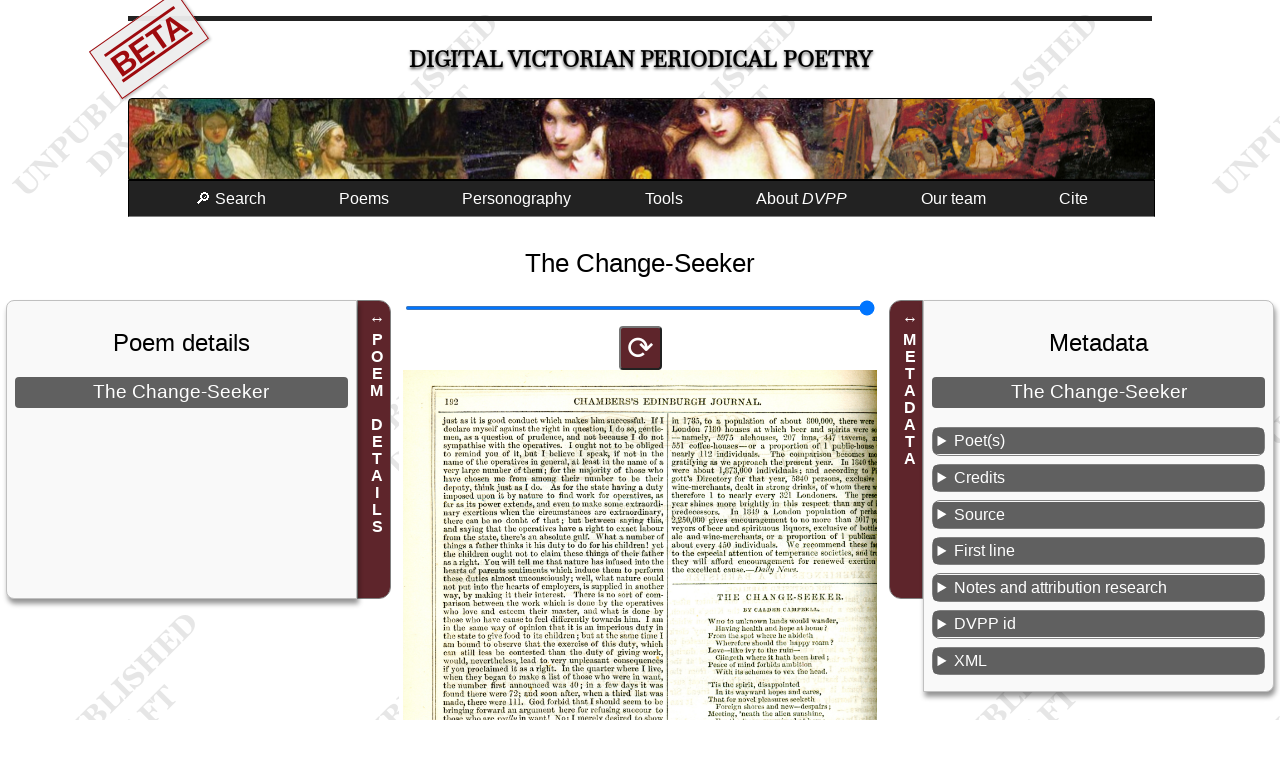

--- FILE ---
content_type: text/html; charset=UTF-8
request_url: https://dvpp.uvic.ca/poems/chambers_series/1849/pom_6011_the_changeseeker.html
body_size: 10583
content:
<!DOCTYPE html><html xmlns="http://www.w3.org/1999/xhtml" xml:lang="en" lang="en" id="pom_6011_the_changeseeker">
   <head>
      <title>The Change-Seeker</title>
      <meta charset="UTF-8"/>
      <meta name="viewport" content="width=device-width, initial-scale=1"/>
      <link rel="apple-touch-icon" sizes="180x180" href="/apple-touch-icon.png"/>
      <link rel="icon" type="image/png" sizes="32x32" href="/favicon-32x32.png"/>
      <link rel="icon" type="image/png" sizes="16x16" href="/favicon-16x16.png"/>
      <link rel="manifest" href="/site.webmanifest"/>
      <link rel="stylesheet" href="../../../css/html.css" type="text/css"/><script src="../../../js/poem.js"></script><script src="../../../js/utilities.js"></script><style><!--

            
--></style>
      <style media="not all" id="incidentalStyle"><!--

            div.transcription div[data-el="note"]{color: unset;}
--></style>
      <meta name="docTitle" class="staticSearch_docTitle" content="The Change-Seeker (CEJ 1849-03-24)"/>
      <meta name="Poem title" class="staticSearch_feat" content="The Change-Seeker"/>
      <meta name="Document type" class="staticSearch_desc" content="Poems: all"/>
      <meta name="Has links to related poems" class="staticSearch_bool" content="false"/>
      <meta name="Document type" class="staticSearch_desc" content="Poems: untranscribed"/>
      <meta name="Transcription status" class="staticSearch_desc" content="Not transcribed"/>
      <meta name="Periodical" class="staticSearch_desc" content="Chambers’s Edinburgh Journal (CEJ)"/>
      <meta name="Date" class="staticSearch_date" content="1849-03-24"/>
      <meta name="docSortKey" class="staticSearch_docSortKey" content="d_1849-03-24"/>
      <meta name="Allonymous" class="staticSearch_bool" content="false"/>
      <meta name="Unsigned" class="staticSearch_bool" content="false"/>
      <meta name="Pseudonymous" class="staticSearch_bool" content="false"/>
      <meta name="Quoted in prose contribution" class="staticSearch_bool" content="false"/>
      <meta name="Has illustration(s)/decoration(s)" class="staticSearch_bool" content="false"/>
      <meta name="Is translation" class="staticSearch_bool" content="false"/>
      <meta name="Is a sonnet" class="staticSearch_bool" content="false"/>
      <meta name="Poet’s name" class="staticSearch_feat" content="Campbell, (Robert) Calder"/>
      <meta name="Poet’s assigned sex" class="staticSearch_desc" content="Male"/>
      <meta name="Poet’s nationality" class="staticSearch_desc" content="Scottish"/>
      <meta name="Contains anaphora" class="staticSearch_bool" content="false"/>
      <meta name="Contains epistrophe" class="staticSearch_bool" content="false"/>
      <meta name="Contains a refrain" class="staticSearch_bool" content="false"/>
      <meta name="Contains internal rhyme" class="staticSearch_bool" content="false"/><script>let imgList = {folder: 'https://hcmc.uvic.ca/~vicpoems/page_images/chambers_series_2/11/',
          images: [ {img: 'chambers_2_11_273_192_changeseeker.jpg'}]
        };
      </script></head>
   <body class="text draft"><span class="versionWarning beta" title="This is a development version of the DVPP site not yet ready for release.">BETA</span><div id="masthead">
         <h1><span class="title"><a href="../../../index.html" class="invisible">Digital Victorian Periodical Poetry</a></span></h1>
      </div>
      <div id="bannerImage"></div><input class="offscreen" type="checkbox" id="mainMenuCheckbox"/><label tabindex="0" id="mainMenuToggle" for="mainMenuCheckbox">☰</label><ul class="mainMenu">
         <li><a tabindex="0" href="../../../search.html">🔎 Search</a></li>
         <li id="mnuPoems"><a tabindex="0">Poems</a><ul>
               <li><a tabindex="0" href="../../../poems.html">Transcribed poems</a></li>
               <li><a tabindex="0" href="../../../periodicals.html">All poems</a></li>
            </ul>
         </li>
         <li><a tabindex="0" href="../../../persons.html">Personography</a></li>
         <li><a tabindex="0">Tools</a><ul>
               <li><a tabindex="0" href="../../../facsimileViewer.html">Facsimile browser</a></li>
               <li><a tabindex="0" href="../../../createAnthology.html">Anthology builder</a></li>
               <li><a tabindex="0" href="../../../rhymes/rhymeIndex.html">Rhyme finder</a></li>
               <li><a tabindex="0" href="../../../abbreviations.html">Abbreviations</a></li>
               <li><a tabindex="0" href="../../../analysis.html">Data downloads</a></li>
               <li><a tabindex="0" href="../../../diagnostics.html">Project build diagnostics</a></li>
            </ul>
         </li>
         <li tabindex="0"><a>About <i>DVPP</i></a><ul>
               <li><a tabindex="0" href="../../../about_dvpp.html">Introduction to <i>DVPP</i></a></li>
               <li><a href="../../../whats_new.html">What’s new in this edition</a></li>
               <li><a tabindex="0" href="../../../publications.html">Publications and presentations</a></li>
               <li><a tabindex="0" href="../../../dvpp.html">Project documentation</a></li>
            </ul>
         </li>
         <li><a tabindex="0" href="../../../team.html">Our team</a></li>
         <li><a tabindex="0" href="#pageCitation">Cite</a></li>
      </ul>
      <main>
         <h2>The Change-Seeker</h2>
         <div class="poemAndAsides">
            <aside id="asidePoetics" class="poetics interactive animated"><label>POEM DETAILS</label><div class="metadataSlideout">
                  <h2>Poem details</h2>
                  <h3>The Change-Seeker</h3>
               </div>
            </aside>
            <div class="text">
               <div class="pageImages"><input type="range" min="1" max="100" id="rngImgSize" value="100"/><button class="imgRotator" data-target-img="d6808e120">⟳</button><img id="d6808e120" src="https://hcmc.uvic.ca/~vicpoems/page_images/chambers_series_2/11/chambers_2_11_273_192_changeseeker.jpg" alt="chambers_2_11_273_192_changeseeker.jpg"/></div>
            </div>
            <aside id="asideMetadata" class="metadata interactive animated"><label>METADATA</label><div class="metadataSlideout">
                  <h2>Metadata</h2>
                  <h3 data-type="poemTitle">The Change-Seeker</h3>
                  <details data-type="poets">
                     <summary>Poet(s)</summary>
                     <ul>
                        <li><a href="../../../camp1.html">Campbell, (Robert) Calder</a></li>
                     </ul>
                  </details>
                  <details>
                     <summary>Credits</summary>
                     <div>
                        <h4>
                           Metadata research and editing
                           
                           </h4>
                        <p><a href="../../../team.html">
                              <span data-el="title" class="title">DVPP</span> Project Team</a></p>
                     </div>
                  </details>
                  <details data-type="poemSource">
                     <summary>Source</summary>
                     <p><span class="j"><a href="../../../chambers_series.html">Chambers’s Edinburgh Journal</a></span>  Series 2 11:273, 192, <span class="date" data-el="date">24 March 1849</span>. </p>
                  </details>
                  <details>
                     <summary>First line</summary>
                     <p class="incipit">Who to unknown lands would wander</p>
                  </details>
                  <details data-type="poemNotes">
                     <summary>Notes and attribution research</summary>
                     <p>Poem signed <span class="q" data-el="q">Calder Campbell.</span> (AC)</p>
                  </details>
                  <details>
                     <summary>DVPP id</summary>
                     <p>Numeric id of this poem in the DVPP collection: 6011</p>
                  </details>
                  <details>
                     <summary>XML</summary>
                     <p><a href="../../../xml/chambers_series/1849/pom_6011_the_changeseeker.xml">TEI XML source</a></p>
                  </details>
               </div>
            </aside>
         </div>
      </main>
      <footer>
         
         <div id="pageCitation"><a class="citationCloser" href="#">x</a><p>Alison Chapman (ed.) and the DVPP team, <span class="docTitle">“The Change-Seeker,”</span> <span data-el="title" data-level="m">Digital Victorian Periodical Poetry Project</span>, Edition 0.98.11beta
               , University of Victoria, 7th May 2025, <span class="pageUrl">https://dvpp.uvic.ca/chambers_series/1849/pom_6011_the_changeseeker.html</span>.</p>
            
            <p class="extraInfo">For more information on citation, see <a href="../../../cite_dvpp.html">How to cite the <span data-el="title" data-level="m">Digital Victorian Periodical Poetry Project</span></a>.
               </p>
            </div>
         
         <div class="contributors"><img src="../../../images/sshrc-logo.svg" alt="Social Sciences and Humanities Research Council of Canada" title="Social Sciences and Humanities Research Council of Canada"/><img src="../../../images/hcmc_logo_colour.svg" alt="University of Victoria Humanities Computing and Media Centre" title="University of Victoria Humanities Computing and Media Centre" style="height: 4rem;"/><img src="../../../images/library_logo_colour.svg" alt="University of Victoria Humanities Libraries" title="University of Victoria Libraries" style="height: 4rem;"/></div>
         
         <div><a rel="license" href="https://creativecommons.org/licenses/by-nc/4.0/"><img alt="Creative Commons License" style="border-width:0" src="../../../images/ccby-nc4-88x31.png"/></a><br/>This work is licensed under a <a rel="license" href="https://creativecommons.org/licenses/by-nc/4.0/">Creative Commons Attribution-NonCommercial 4.0 International License</a>.</div>
         
         <div><a href="https://endings.uvic.ca/compliance.html"><img alt="Endings-compliant" title="Endings-compliant" style="border-width:0" src="../../../images/endings_logo_badge_white.png"/></a></div><span id="siteBuildInfo">Site version <span id="siteVersion">0.98.11beta
               </span> updated on <span id="nowDate">7th May 2025</span>. SVN revision <span id="svnRevision">12641</span>.</span><div class="comments">Please email any comments or corrections to <a href="../../../mailto:alisonc@uvic.ca">alisonc@uvic.ca</a>.</div>
         </footer>
   </body>
</html>